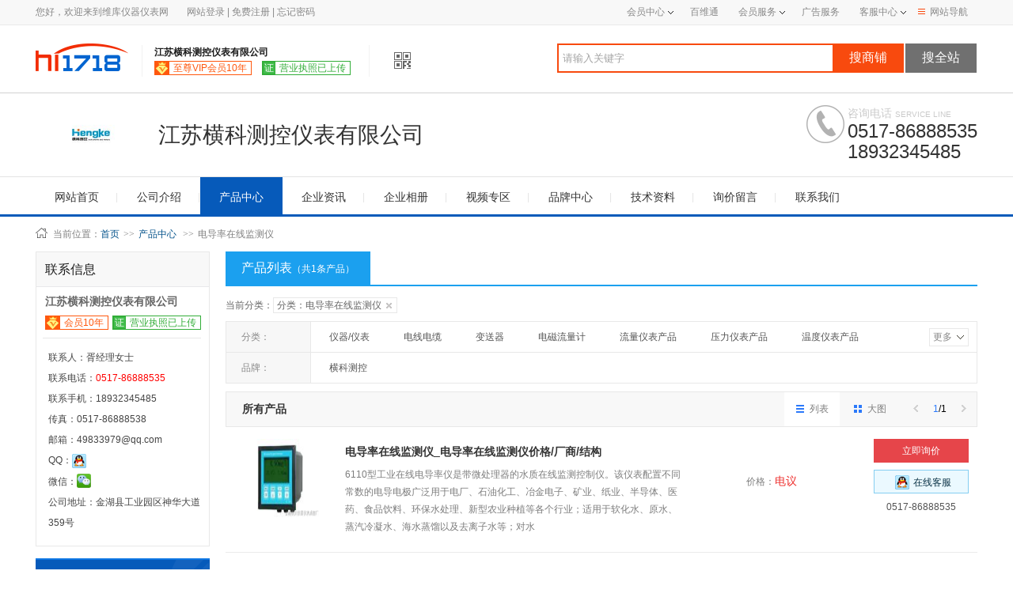

--- FILE ---
content_type: text/html; charset=utf-8
request_url: https://c435740.hi1718.com/product/c28366.html
body_size: 63941
content:


<!DOCTYPE html>
<!--[if lt IE 7 ]>
<html class="ie6" lang="en"><![endif]-->
<!--[if IE 7 ]>
<html class="ie7" lang="en"><![endif]-->
<!--[if IE 8 ]>
<html class="ie8" lang="en"><![endif]-->
<!--[if IE 9 ]>
<html class="ie9" lang="en"><![endif]-->
<!--[if (gt IE 9)|!(IE)]><!-->
<html lang="en">
<!--<![endif]-->
<!--STATUS OK -->
<head>
    <meta http-equiv="content-type" content="text/html;charset=utf-8">
    <meta http-equiv="X-UA-Compatible" content="IE=edge,chrome=1">
    <meta name="viewport" content="width=device-width, initial-scale=1.0">
    <title>电导率在线监测仪_电导率在线监测仪价格|厂家_江苏横科测控仪表有限公司</title>
    <meta name="keywords" content="电导率在线监测仪,电导率在线监测仪价格,电导率在线监测仪厂家">
    <meta name="description" content="江苏横科测控仪表有限公司供应销售大量电导率在线监测仪产品,公司具有良好的市场信誉,专业的销售和技术服务团队,凭着经营电导率在线监测仪多年经验和优质的电导率在线监测仪价格,熟悉并了解电导率在线监测仪市场行情,迎得了国内外厂商的一致好评,欢迎来电来涵洽谈交流!">
    <link type="text/css" rel="stylesheet" href="https://img3.hi1718.com/css/web/shop/06/base.css?v=03092016.css">
    <link type="text/css" rel="stylesheet" href="https://img3.hi1718.com/css/web/shop/06/productCenter.css">
    <script type="text/javascript" src="https://img3.hi1718.com/js/jquery/jquery-1.11.1.min.js"></script>
    <script type="text/javascript" src="https://img3.hi1718.com/js/web/common/cookie.js"></script>
    <script type="text/javascript" src="https://img3.hi1718.com/js/web/shop/06/common.js?v=03092016.js"></script>
    <!--移动端适配-->
    <meta name="applicable-device" content="pc" />
    <meta name="mobile-agent" content="format=html5;url=https://m.hi1718.com/company/435740/products-custom/28366/" />
    <meta name="mobile-agent" content="format=xhtml;url=https://m.hi1718.com/company/435740/products-custom/28366/" />
    <meta http-equiv="Cache-Control" content="no-transform" />
    <meta http-equiv="Cache-Control" content="no-siteapp" />
    <link rel="alternate" media="only screen and(max-width: 640px)" href="https://m.hi1718.com/company/435740/products-custom/28366/" />
    <script src="https://img3.hi1718.com/js/common/uaredirect.js" type="text/javascript"></script>
    <script type="text/javascript">uaredirect("https://m.hi1718.com/company/435740/products-custom/28366/");</script>
    <link rel="canonical" href="https://c435740.hi1718.com/product/c28366.html" />
    <script type="text/javascript">
        $(function () {
            foot();
            $(".commodity-boutique").hover(function () {
                $(this).find(".boutique-hover").stop().slideDown(200);
            }, function () {
                $(this).find(".boutique-hover").stop().slideUp(200);
            })
            $(".popup-box h3 .i-ico").click(function () {
                $(this).parents(".popup").hide();
            })
            $(".productCenter .bigpic-bottom .i-ico05").click(function () {
                $(".popup").show();
            })
            var showtype = operaterCookier.getCookie("showtype");
            if (showtype == "0") {
                $(".commodity-bigpic").hide();
                $(".commodity-list").show();
                $(".list").siblings().removeClass("selected");
                $(".list").addClass("selected");
            }
            else if (showtype == "1") {
                $(".commodity-list").hide();
                $(".commodity-bigpic").show();
                $(".bigpic").siblings().removeClass("selected");
                $(".bigpic").addClass("selected");
            }
            $(".list").click(function () {
                $(".commodity-bigpic").hide();
                $(".commodity-list").show();
                $(this).siblings().removeClass("selected");
                $(this).addClass("selected");
                operaterCookier.setCookie("showtype", 0);
            })
            $(".bigpic").click(function () {
                $(".commodity-list").hide();
                $(".commodity-bigpic").show();
                $(this).siblings().removeClass("selected");
                $(this).addClass("selected");
                operaterCookier.setCookie("showtype", 1);
            })
        })
    </script>
</head>
<body>
    
<div class="top-nav">
    <div class="w1190 rel clearfix">
        <div class="fl top-nav-left">
            <span class="color-888 mr20">您好，欢迎来到维库仪器仪表网</span>
            
                <a rel="nofollow" href="https://www.hi1718.com/member-center/member/login.aspx">网站登录</a><span class="mlr5 color-cfcfcf"> | </span><a rel="nofollow" href="https://www.hi1718.com/member-center/member/register1.aspx">免费注册</a><span class="mlr5 color-cfcfcf"> | </span><a rel="nofollow" href="https://www.hi1718.com/member-center/member/forgot-password.aspx">忘记密码</a>
            
            
        </div>
        <div class="fr top-nav-right">
            <div class="nav-hover-box fl">
                <a rel="nofollow" class="color-888 fl" href="https://www.hi1718.com/membercenter/">会员中心<i class="i-ico i-sjjt"></i></a>
                <ul class="web_nav web_nav_left clearfix">
                    <li class="header_title">我的供应</li>
                    <li><a rel="nofollow" href="https://www.hi1718.com/MemberCenter/product/pub.aspx" target="_blank">发布产品信息</a></li>
                    <li><a rel="nofollow" href="https://www.hi1718.com/MemberCenter/product/list.aspx" target="_blank">管理产品信息</a></li>
                    <li class="header_title">我的采购</li>
                    <li><a rel="nofollow" href="https://www.hi1718.com/MemberCenter/buy/post.aspx" target="_blank">发布采购信息</a></li>
                    <li><a rel="nofollow" href="https://www.hi1718.com/MemberCenter/buy/list.aspx" target="_blank">管理采购信息</a></li>
                    <li class="header_title">我的询盘</li>
                    <li><a rel="nofollow" href="https://www.hi1718.com/membercenter/inquiry/receive.aspx" target="_blank">我收到的询盘</a></li>
                    <li><a rel="nofollow" href="https://www.hi1718.com/membercenter/inquiry/send.aspx" target="_blank">我发出的询盘</a></li>
                </ul>
            </div>
            <a rel="nofollow" class="color-888 fl" href="https://www.hi1718.com/zt/bwt/index.html" target="_blank">百维通</a>
            <ul class="nav-ul fl rel">
                <li class="show"><a rel="nofollow" href="https://www.hi1718.com/service/compared.html" class="color-888" target="_blank">会员服务</a><i class="i-ico i-sjjt"></i></li>
                <li><a rel="nofollow" href="https://www.hi1718.com/service/goldmembers.html" class="color-888" target="_blank">金牌会员</a></li>
                <li><a rel="nofollow" href="https://www.hi1718.com/service/vipmembers.html" class="color-888" target="_blank">VIP会员</a></li>
                <li><a rel="nofollow" href="https://www.hi1718.com/service/supervipmembers.html" class="color-888" target="_blank">至尊VIP</a></li>
            </ul>
            <a rel="nofollow" class="color-888 fl" href="https://www.hi1718.com/service/adver.html" target="_blank">广告服务</a>
            <ul class="nav-ul fl rel">
                <li class="show"><a rel="nofollow" href="https://www.hi1718.com/help/" class="color-888" target="_blank">客服中心</a><i class="i-ico i-sjjt"></i></li>
                <li><a rel="nofollow" href="https://www.hi1718.com/help/guide.html" class="color-888" target="_blank">新手入门</a></li>
                <li><a rel="nofollow" href="https://www.hi1718.com/help/faq.html" class="color-888" target="_blank">常见问题</a></li>
                <li><a rel="nofollow" href="https://www.hi1718.com/service/contact.html" class="color-888" target="_blank">联系我们</a></li>
            </ul>
            <div class="nav-hover-box fl">
                <a class="color-888 fl nav-btn" href="https://www.hi1718.com/sitemap.html" target="_blank"><i class="i-ico i-caidan"></i>网站导航</a>
                <ul class="web_nav web_nav_right clearfix">
                    <li class="header_title">特色频道</li>
                    <li><a rel="nofollow" href="https://www.hi1718.com/products-library/" target="_blank">产品</a></li>
                    <li><a rel="nofollow" href="https://company.hi1718.com" target="_blank">企业</a></li>
                    <li><a rel="nofollow" href="https://www.hi1718.com/buy/" target="_blank">求购</a></li>
                    <li><a rel="nofollow" href="https://news.hi1718.com/" target="_blank">资讯</a></li>
                    <li><a rel="nofollow" href="https://www.hi1718.com/brands/" target="_blank">品牌</a></li>
                    <li><a rel="nofollow" href="https://tech.hi1718.com/" target="_blank">技术</a></li>
                </ul>
            </div>
        </div>
    </div>
</div>

    

<div class="header-shop">
    <div class="w1190 clearfix">
        <div class="fl logo clearfix">
            <a href="https://www.hi1718.com">
                <img class="fl" src="https://img3.hi1718.com/img/web/shop/06/logo.png" alt="1718" /></a>
            <div class="fl">
                <p><strong>江苏横科测控仪表有限公司</strong></p>
                <p class="clearfix mt2">
                    <span class="ico-text super fl"><i class="fl"></i><em class="fl">至尊VIP会员10年</em></span><span class="ico-text authentication fl"><i class="fl">证</i><em class="fl">营业执照已上传</em></span>
                </p>
            </div>
            <div class="tabewm fl">
                <img src="https://img3.hi1718.com/img/web/common/ewm_s.png" width="21" height="21" class="ewm">
                <div class="ewmBox">
                    <div id="qrcode"></div>
                    <p>
                        扫一扫<br />
                        进入手机店铺
                    </p>
                </div>
            </div>
        </div>
        <div class="fr search">
            <input type="text" name="headkw" id="headkw" class="inp-tips fl" value="请输入关键字" onkeydown="if(event.keyCode == 13)searchself();">
            <input type="button" value="搜商铺" class="fl search-btn shop-btn" name="" onclick="searchself();">
            <input type="button" value="搜全站" class="fl search-btn totalstation-btn" name="" onclick="searchfull();">
        </div>
    </div>
</div>
<div class="company w1190 clearfix">
    <div class="company-logo fl">
        
        <span><a href="/">
            <img src="https://file5.hi1718.com/companyimage/17/05/19/155544766s.jpg" onerror="this.src='https://img3.hi1718.com/img/web/company/newImg/company_logo.png'" alt="江苏横科测控仪表有限公司" title="江苏横科测控仪表有限公司" />
        </a></span>
        
        <h1 class="normal fl f28">
            江苏横科测控仪表有限公司
        </h1>
    </div>
    <div class="tel-consultation fr">
        
        <i class="i-ico fl"></i>
        <p class="color-cacaca consultation f14">咨询电话<span class="f10">SERVICE LINE</span></p>
        <p class="color-333 f24">0517-86888535</p>
        <p class="color-333 f24">18932345485</p>
        
    </div>
</div>
<div class="nav">
    <div class="w1190">
        <ul class="clearfix">
            <li><a href="/">网站首页</a><span>|</span></li>
            <li><a href="/company.html">公司介绍</a><span>|</span></li>
            <li><a href="/product.html">产品中心</a><span>|</span></li>
            
            <li><a href="/news.html">企业资讯</a><span>|</span></li>
            
            <li><a href="/photo.html">企业相册</a><span>|</span></li>
            
            <li><a href="/video.html">视频专区</a><span>|</span></li>
            
            <li><a href="/brand.html">品牌中心</a><span>|</span></li>
            
            <li><a href="/tech.html">技术资料</a><span>|</span></li>
            
            <li><a href="/message.html">询价留言</a><span>|</span></li>
            <li><a href="/contact.html">联系我们</a></li>
        </ul>
    </div>
</div>
<script type="text/javascript">
    $(function () {
        var url = location.href.toLowerCase();
        $(".nav .w1190 ul li").each(function (i) {
            var href = $(this).children(0).attr("href").toLowerCase();
            if (url == href || (href == "/" && url.endsWith("/"))) {
                $(this).addClass('selected');
                return false;
            }
            else {
                if (url.indexOf("product") > -1 && href.indexOf("product") > -1) {
                    $(this).addClass('selected');
                    return false;
                }
                else if (url.indexOf("company.html") > -1 && href.indexOf("company.html") > -1) {
                    $(this).addClass('selected');
                    return false;
                }
                else if (url.indexOf("certificate.html") > -1 && href.indexOf("certificate.html") > -1) {
                    $(this).addClass('selected');
                    return false;
                }
                else if (url.indexOf("brand") > -1 && href.indexOf("brand") > -1) {
                    $(this).addClass('selected');
                    return false;
                }
                else if (url.indexOf("photo") > -1 && href.indexOf("photo") > -1) {
                    $(this).addClass('selected');
                    return false;
                }
                else if (url.indexOf("video.html") > -1 && href.indexOf("video") > -1) {
                    $(this).addClass('selected');
                    return false;
                }
                else if (url.indexOf("message.html") > -1 && href.indexOf("message.html") > -1) {
                    $(this).addClass('selected');
                    return false;
                }
                else if (url.indexOf("contact.html") > -1 && href.indexOf("contact.html") > -1) {
                    $(this).addClass('selected');
                    return false;
                }
                else if (url.indexOf("news") > -1 && href.indexOf("news") > -1) {
                    $(this).addClass('selected');
                    return false;
                }
                else if (url.indexOf("tech") > -1 && href.indexOf("tech") > -1) {
                    $(this).addClass('selected');
                    return false;
                }
            }
        });
    });
    function searchself() {
        var url = "/company/products-search.aspx?";
        var kw = $.trim($("#headkw").val());
        if (kw == "" || kw == "请输入关键字") {
            $("#headkw").val('');
            $("#headkw").focus();
            kw = "";
        }
        location.href = url + "kw=" + escape(kw);
    }
    function searchfull() {
        var url = "https://www.hi1718.com/sell/sell-offers-solrsearch.aspx?";
        var kw = $.trim($("#headkw").val());
        if (kw == "" || kw == "请输入关键字") {
            alert("请输入关键字");
            $("#headkw").val('');
            $("#headkw").focus();
        }
        else {
            //document.location.href = url + 'keyword=' + escape(kw);
            window.open(url + 'keyword=' + escape(kw));
        }
    }
</script>
<script type="text/javascript" src="https://img3.hi1718.com/js/common/qrcode.js"></script>

    <div class="container">
        <div class="w1190 clearfix">
            <div class="breadcrumb">
                <i class="i-ico"></i>当前位置：<a href="/">首页</a><span>>></span><a href="/product.html">产品中心</a>
                
                <span>>></span>电导率在线监测仪
                
            </div>
            <div class="fl con-l">
                
<div class="con-info">
    <h3 class="normal">联系信息</h3>
    <div class="con-infobox">
        <div class="con-infobox-top">
            <p><strong>江苏横科测控仪表有限公司</strong></p>
            <p class="clearfix">
                <span class="ico-text super mr5 fl"><i class="fl"></i><em class="fl">会员10年</em></span><span class="ico-text authentication fl"><i class="fl">证</i><em class="fl">营业执照已上传</em></span>
            </p>
        </div>
        <div class="con-infobox-middle">
            
            <p>联系人：胥经理女士</p><p>联系电话：<font style="color:Red;">0517-86888535</font></p><p>联系手机：18932345485</p><p>传真：0517-86888538</p><p>邮箱：49833979@qq.com</p><p>QQ：<a target='_blank' rel='nofollow' title='QQ:49833979' href='http://wpa.qq.com/msgrd?v=3&uin=49833979&site=www.hi1718.com&menu=yes' onclick='javascript:QQHandle.flowqqStats(49833979,435740);'><img  alt='QQ:49833979' border='0' src='https://img3.hi1718.com/img/web/shop/06/qqicon.png' /></a></p><p>微信：<i class="wechatpic" show-src="https://file6.hi1718.com/companyimage/23/08/02/093614198.jpg" show-memberid="435740" show-loginuserid="0"></i></p>
            <p>公司地址：金湖县工业园区神华大道359号</p>
        </div>
    </div>
</div>
<div class="product-nav nav-left">
    <h3>产品中心<a href="/product.html"><i class="i-ico"></i></a></h3>
    <div class="nav-box">
        <ul>
            
                    <li >
                        <h2 class="normal"><a href="
                            /product/c34824.html
                            "><i class="i-ico"></i>仪器/仪表</a></h2>
                        
                                <ul>
                            
                                <li>
                                    <h2 class="normal"><a href="/product/c34825.html">流量仪表</a></h2>
                                </li>
                            
                                <li>
                                    <h2 class="normal"><a href="/product/c34845.html">物位仪表</a></h2>
                                </li>
                            
                                <li>
                                    <h2 class="normal"><a href="/product/c34848.html">压力仪表</a></h2>
                                </li>
                            
                                <li>
                                    <h2 class="normal"><a href="/product/c34849.html">温度仪表</a></h2>
                                </li>
                            
                                <li>
                                    <h2 class="normal"><a href="/product/c34853.html">校验仪器</a></h2>
                                </li>
                            
                                <li>
                                    <h2 class="normal"><a href="/product/c34855.html">显示仪表</a></h2>
                                </li>
                            
                                <li>
                                    <h2 class="normal"><a href="/product/c34862.html">检测仪器</a></h2>
                                </li>
                            
                                <li>
                                    <h2 class="normal"><a href="/product/c34863.html">阀门仪表</a></h2>
                                </li>
                            
                                <li>
                                    <h2 class="normal"><a href="/product/c38665.html">测量仪器</a></h2>
                                </li>
                            </ul>
                    </li>
                
                    <li >
                        <h2 class="normal"><a href="
                            /product/c34857.html
                            "><i class="i-ico"></i>电线电缆</a></h2>
                        
                                <ul>
                            
                                <li>
                                    <h2 class="normal"><a href="/product/c34858.html">仪器仪表线缆</a></h2>
                                </li>
                            </ul>
                    </li>
                
                    <li >
                        <h2 class="normal"><a href="
                            /product/c34859.html
                            "><i class="i-ico"></i>变送器</a></h2>
                        
                                <ul>
                            
                                <li>
                                    <h2 class="normal"><a href="/product/c34860.html">一般压力变送器</a></h2>
                                </li>
                            
                                <li>
                                    <h2 class="normal"><a href="/product/c34861.html">液位/物位变送器</a></h2>
                                </li>
                            
                                <li>
                                    <h2 class="normal"><a href="/product/c34911.html">温度/温湿度变送器</a></h2>
                                </li>
                            
                                <li>
                                    <h2 class="normal"><a href="/product/c34915.html">差压/微差压变送器</a></h2>
                                </li>
                            </ul>
                    </li>
                
                    <li >
                        <h2 class="normal"><a href="
                            /product/c23744.html
                            "><i class="i-ico"></i>电磁流量计</a></h2>
                        
                    </li>
                
                    <li >
                        <h2 class="normal"><a href="
                            /product/c23745.html
                            "><i class="i-ico"></i>流量仪表产品</a></h2>
                        
                                <ul>
                            
                                <li>
                                    <h2 class="normal"><a href="/product/c23754.html">涡街流量计</a></h2>
                                </li>
                            
                                <li>
                                    <h2 class="normal"><a href="/product/c23755.html">涡轮流量计</a></h2>
                                </li>
                            
                                <li>
                                    <h2 class="normal"><a href="/product/c23756.html">孔板流量计</a></h2>
                                </li>
                            
                                <li>
                                    <h2 class="normal"><a href="/product/c23757.html">靶式流量计</a></h2>
                                </li>
                            
                                <li>
                                    <h2 class="normal"><a href="/product/c23775.html">超声波流量计</a></h2>
                                </li>
                            
                                <li>
                                    <h2 class="normal"><a href="/product/c23758.html">污水流量计</a></h2>
                                </li>
                            
                                <li>
                                    <h2 class="normal"><a href="/product/c23759.html">蒸汽流量计</a></h2>
                                </li>
                            
                                <li>
                                    <h2 class="normal"><a href="/product/c23760.html">金属转子流量计</a></h2>
                                </li>
                            
                                <li>
                                    <h2 class="normal"><a href="/product/c23761.html">金属管浮子流量计</a></h2>
                                </li>
                            
                                <li>
                                    <h2 class="normal"><a href="/product/c23762.html">椭圆齿轮流量计</a></h2>
                                </li>
                            
                                <li>
                                    <h2 class="normal"><a href="/product/c23763.html">腰轮流量计</a></h2>
                                </li>
                            
                                <li>
                                    <h2 class="normal"><a href="/product/c23764.html">旋进旋涡流量计</a></h2>
                                </li>
                            
                                <li>
                                    <h2 class="normal"><a href="/product/c23767.html">喷嘴流量计</a></h2>
                                </li>
                            
                                <li>
                                    <h2 class="normal"><a href="/product/c23768.html">巴类流量计</a></h2>
                                </li>
                            
                                <li>
                                    <h2 class="normal"><a href="/product/c23769.html">液体流量计</a></h2>
                                </li>
                            
                                <li>
                                    <h2 class="normal"><a href="/product/c23770.html">气体流量计</a></h2>
                                </li>
                            
                                <li>
                                    <h2 class="normal"><a href="/product/c23771.html">质量流量计</a></h2>
                                </li>
                            
                                <li>
                                    <h2 class="normal"><a href="/product/c23773.html">差压流量计</a></h2>
                                </li>
                            
                                <li>
                                    <h2 class="normal"><a href="/product/c23774.html">玻璃转子流量计</a></h2>
                                </li>
                            
                                <li>
                                    <h2 class="normal"><a href="/product/c28359.html">微小流量流量计</a></h2>
                                </li>
                            </ul>
                    </li>
                
                    <li >
                        <h2 class="normal"><a href="
                            /product/c23746.html
                            "><i class="i-ico"></i>压力仪表产品</a></h2>
                        
                                <ul>
                            
                                <li>
                                    <h2 class="normal"><a href="/product/c23788.html">常规压力表</a></h2>
                                </li>
                            
                                <li>
                                    <h2 class="normal"><a href="/product/c23789.html">耐震压力表</a></h2>
                                </li>
                            
                                <li>
                                    <h2 class="normal"><a href="/product/c23796.html">隔膜压力表</a></h2>
                                </li>
                            
                                <li>
                                    <h2 class="normal"><a href="/product/c23792.html">膜盒压力表</a></h2>
                                </li>
                            
                                <li>
                                    <h2 class="normal"><a href="/product/c23790.html">电接点压力表</a></h2>
                                </li>
                            
                                <li>
                                    <h2 class="normal"><a href="/product/c23797.html">精密压力表</a></h2>
                                </li>
                            
                                <li>
                                    <h2 class="normal"><a href="/product/c23793.html">膜片压力表</a></h2>
                                </li>
                            
                                <li>
                                    <h2 class="normal"><a href="/product/c23791.html">高压压力表</a></h2>
                                </li>
                            
                                <li>
                                    <h2 class="normal"><a href="/product/c23794.html">气体压力表</a></h2>
                                </li>
                            
                                <li>
                                    <h2 class="normal"><a href="/product/c23795.html">远传压力表</a></h2>
                                </li>
                            </ul>
                    </li>
                
                    <li >
                        <h2 class="normal"><a href="
                            /product/c23748.html
                            "><i class="i-ico"></i>温度仪表产品</a></h2>
                        
                                <ul>
                            
                                <li>
                                    <h2 class="normal"><a href="/product/c23802.html">双金属温度计</a></h2>
                                </li>
                            
                                <li>
                                    <h2 class="normal"><a href="/product/c23803.html">铠装热电阻/偶</a></h2>
                                </li>
                            
                                <li>
                                    <h2 class="normal"><a href="/product/c23804.html">装配式热电阻/偶</a></h2>
                                </li>
                            
                                <li>
                                    <h2 class="normal"><a href="/product/c23805.html">耐磨热电阻/偶</a></h2>
                                </li>
                            
                                <li>
                                    <h2 class="normal"><a href="/product/c23806.html">铂铑热电偶</a></h2>
                                </li>
                            
                                <li>
                                    <h2 class="normal"><a href="/product/c23807.html">钨铼热电偶</a></h2>
                                </li>
                            
                                <li>
                                    <h2 class="normal"><a href="/product/c23808.html">防爆型热电偶</a></h2>
                                </li>
                            
                                <li>
                                    <h2 class="normal"><a href="/product/c23809.html">轴承热电阻</a></h2>
                                </li>
                            
                                <li>
                                    <h2 class="normal"><a href="/product/c23873.html">红外测温仪</a></h2>
                                </li>
                            
                                <li>
                                    <h2 class="normal"><a href="/product/c23810.html">就地温度显示仪</a></h2>
                                </li>
                            
                                <li>
                                    <h2 class="normal"><a href="/product/c23811.html">其他温度仪表</a></h2>
                                </li>
                            </ul>
                    </li>
                
                    <li >
                        <h2 class="normal"><a href="
                            /product/c23749.html
                            "><i class="i-ico"></i>校验仪表产品</a></h2>
                        
                                <ul>
                            
                                <li>
                                    <h2 class="normal"><a href="/product/c23816.html">过程校验仪</a></h2>
                                </li>
                            
                                <li>
                                    <h2 class="normal"><a href="/product/c23817.html">温度校验仪</a></h2>
                                </li>
                            
                                <li>
                                    <h2 class="normal"><a href="/product/c23818.html">压力校验台</a></h2>
                                </li>
                            </ul>
                    </li>
                
                    <li >
                        <h2 class="normal"><a href="
                            /product/c23753.html
                            "><i class="i-ico"></i>数显仪表产品</a></h2>
                        
                                <ul>
                            
                                <li>
                                    <h2 class="normal"><a href="/product/c23823.html">无纸记录仪</a></h2>
                                </li>
                            
                                <li>
                                    <h2 class="normal"><a href="/product/c23828.html">有纸记录仪</a></h2>
                                </li>
                            
                                <li>
                                    <h2 class="normal"><a href="/product/c23826.html">智能调节仪</a></h2>
                                </li>
                            
                                <li>
                                    <h2 class="normal"><a href="/product/c23822.html">智能数显表</a></h2>
                                </li>
                            
                                <li>
                                    <h2 class="normal"><a href="/product/c23824.html">定量控制仪</a></h2>
                                </li>
                            
                                <li>
                                    <h2 class="normal"><a href="/product/c23825.html">流量积算仪</a></h2>
                                </li>
                            
                                <li>
                                    <h2 class="normal"><a href="/product/c23827.html">闪光报警器</a></h2>
                                </li>
                            
                                <li>
                                    <h2 class="normal"><a href="/product/c23829.html">大屏显示仪</a></h2>
                                </li>
                            </ul>
                    </li>
                
                    <li >
                        <h2 class="normal"><a href="
                            /product/c23751.html
                            "><i class="i-ico"></i>变送器仪表产品</a></h2>
                        
                                <ul>
                            
                                <li>
                                    <h2 class="normal"><a href="/product/c23799.html">智能压力变送器</a></h2>
                                </li>
                            
                                <li>
                                    <h2 class="normal"><a href="/product/c23800.html">智能差压变送器</a></h2>
                                </li>
                            
                                <li>
                                    <h2 class="normal"><a href="/product/c23798.html">液位变送器</a></h2>
                                </li>
                            
                                <li>
                                    <h2 class="normal"><a href="/product/c23801.html">温度变送器</a></h2>
                                </li>
                            
                                <li>
                                    <h2 class="normal"><a href="/product/c23812.html">法兰液位变送器</a></h2>
                                </li>
                            
                                <li>
                                    <h2 class="normal"><a href="/product/c28360.html">进口变送器</a></h2>
                                </li>
                            </ul>
                    </li>
                
                    <li >
                        <h2 class="normal"><a href="
                            /product/c23747.html
                            "><i class="i-ico"></i>液位/物位仪表产品</a></h2>
                        
                                <ul>
                            
                                <li>
                                    <h2 class="normal"><a href="/product/c23776.html">磁翻板液位计</a></h2>
                                </li>
                            
                                <li>
                                    <h2 class="normal"><a href="/product/c23777.html">浮球液位计</a></h2>
                                </li>
                            
                                <li>
                                    <h2 class="normal"><a href="/product/c23779.html">石英管液位计</a></h2>
                                </li>
                            
                                <li>
                                    <h2 class="normal"><a href="/product/c23780.html">玻璃管液位计</a></h2>
                                </li>
                            
                                <li>
                                    <h2 class="normal"><a href="/product/c23782.html">玻璃板液位计</a></h2>
                                </li>
                            
                                <li>
                                    <h2 class="normal"><a href="/product/c23820.html">液位/物位开关</a></h2>
                                </li>
                            
                                <li>
                                    <h2 class="normal"><a href="/product/c23785.html">双色液位计</a></h2>
                                </li>
                            
                                <li>
                                    <h2 class="normal"><a href="/product/c23787.html">浮标液位计</a></h2>
                                </li>
                            
                                <li>
                                    <h2 class="normal"><a href="/product/c23821.html">重锤料位计</a></h2>
                                </li>
                            
                                <li>
                                    <h2 class="normal"><a href="/product/c23786.html">磁致伸缩液位计</a></h2>
                                </li>
                            
                                <li>
                                    <h2 class="normal"><a href="/product/c23819.html">射频导纳液位计/物位计</a></h2>
                                </li>
                            
                                <li>
                                    <h2 class="normal"><a href="/product/c23781.html">超声波液位计/物位计</a></h2>
                                </li>
                            
                                <li>
                                    <h2 class="normal"><a href="/product/c23778.html">雷达液位计/物位计</a></h2>
                                </li>
                            
                                <li>
                                    <h2 class="normal"><a href="/product/c23784.html">电动浮筒液位变送器</a></h2>
                                </li>
                            
                                <li>
                                    <h2 class="normal"><a href="/product/c23783.html">电动浮球液位变送器</a></h2>
                                </li>
                            </ul>
                    </li>
                
                    <li >
                        <h2 class="normal"><a href="
                            /product/c23750.html
                            "><i class="i-ico"></i>阀门/配件仪表产品</a></h2>
                        
                                <ul>
                            
                                <li>
                                    <h2 class="normal"><a href="/product/c23832.html">截止阀</a></h2>
                                </li>
                            
                                <li>
                                    <h2 class="normal"><a href="/product/c23833.html">电磁阀</a></h2>
                                </li>
                            
                                <li>
                                    <h2 class="normal"><a href="/product/c23836.html">切断阀</a></h2>
                                </li>
                            
                                <li>
                                    <h2 class="normal"><a href="/product/c23838.html">止回阀</a></h2>
                                </li>
                            
                                <li>
                                    <h2 class="normal"><a href="/product/c23837.html">闸阀</a></h2>
                                </li>
                            
                                <li>
                                    <h2 class="normal"><a href="/product/c23830.html">电动/气动球阀</a></h2>
                                </li>
                            
                                <li>
                                    <h2 class="normal"><a href="/product/c23831.html">电动/气动调节阀</a></h2>
                                </li>
                            
                                <li>
                                    <h2 class="normal"><a href="/product/c23834.html">电动/气动蝶阀</a></h2>
                                </li>
                            
                                <li>
                                    <h2 class="normal"><a href="/product/c23835.html">气体/液体减压阀</a></h2>
                                </li>
                            
                                <li>
                                    <h2 class="normal"><a href="/product/c23839.html">其他阀门</a></h2>
                                </li>
                            
                                <li>
                                    <h2 class="normal"><a href="/product/c23840.html">仪表配件</a></h2>
                                </li>
                            
                                <li>
                                    <h2 class="normal"><a href="/product/c43724.html">电线电缆</a></h2>
                                </li>
                            </ul>
                    </li>
                
                    <li >
                        <h2 class="normal"><a href="
                            /product/c23752.html
                            "><i class="i-ico"></i>分析/检测仪表产品</a></h2>
                        
                                <ul>
                            
                                <li>
                                    <h2 class="normal"><a href="/product/c23813.html">氧化锆分析仪</a></h2>
                                </li>
                            
                                <li>
                                    <h2 class="normal"><a href="/product/c23814.html">PH在线监测仪</a></h2>
                                </li>
                            
                                <li>
                                    <h2 class="normal"><a href="/product/c23815.html">ORP在线检测仪</a></h2>
                                </li>
                            
                                <li>
                                    <h2 class="normal"><a href="/product/c28361.html">余氯在线监测仪</a></h2>
                                </li>
                            
                                <li>
                                    <h2 class="normal"><a href="/product/c28362.html">COD在线监测仪</a></h2>
                                </li>
                            
                                <li>
                                    <h2 class="normal"><a href="/product/c28363.html">氨氮在线监测仪</a></h2>
                                </li>
                            
                                <li>
                                    <h2 class="normal"><a href="/product/c28364.html">污泥浓度计</a></h2>
                                </li>
                            
                                <li>
                                    <h2 class="normal"><a href="/product/c28365.html">浊度在线监测仪</a></h2>
                                </li>
                            
                                <li>
                                    <h2 class="normal"><a href="/product/c28366.html">电导率在线监测仪</a></h2>
                                </li>
                            
                                <li>
                                    <h2 class="normal"><a href="/product/c28367.html">总硬度在线监测仪</a></h2>
                                </li>
                            
                                <li>
                                    <h2 class="normal"><a href="/product/c28368.html">在线铜离子分析仪</a></h2>
                                </li>
                            
                                <li>
                                    <h2 class="normal"><a href="/product/c28369.html">溶解氧在线监测仪</a></h2>
                                </li>
                            </ul>
                    </li>
                
                    <li >
                        <h2 class="normal"><a href="
                            /product/o1.html
                            "><i class="i-ico"></i>其他分类</a></h2>
                        
                    </li>
                
            <li id="limore2" style="display: none;">
                <h2 class="normal"><a href="javascript:displaymore();"><i class="i-ico"></i>返回</a></h2>
            </li>
            
        </ul>
    </div>
</div>

    <div class="new-nav nav-left">
        <h3>新闻中心</h3>
        <div class="nav-box">
            <div>
                <div class="h4">
                    <h4><span></span>企业资讯<i class="i-ico"></i></h4>
                </div>
                
                        <ul>
                    
                        <li>
                            <a href="/news/c1.html">企业动态</a>
                            <i class="i-ico"></i>
                        </li>
                    
                        <li>
                            <a href="/news/c2.html">产品动态</a>
                            <i class="i-ico"></i>
                        </li>
                    </ul>
            </div>
            <div>
                <div class="h4">
                    <h4><span></span>技术资料<i class="i-ico"></i></h4>
                </div>
                <ul>
                    
                            <li>
                                <a href="/tech/c1.html">工业自动化仪表</a>
                                <i class="i-ico"></i>
                            </li>
                        
                            <li>
                                <a href="/tech/c6.html">电工仪器仪表</a>
                                <i class="i-ico"></i>
                            </li>
                        
                            <li>
                                <a href="/tech/c8.html">分析仪器</a>
                                <i class="i-ico"></i>
                            </li>
                        
                </ul>
            </div>
        </div>
    </div>

<script type="text/javascript">
    function displaymore() {
        $(".nav-box ul li").toggle();
    }
</script>
<script type="text/javascript" src="https://www.hi1718.com/script/server/common.min.js?v=20181108"></script>


            </div>
            <div class="fr con-r productCenter">
                <h3 class="h3"><span>产品列表<em class="f12">（共1条产品）</em></span></h3>
                
                <div class="crumb clearfix">
                    <span class="cat-text">当前分类：</span>
                    
                    <a class="pro" title="电导率在线监测仪" href="/product.html">分类：电导率在线监测仪<span title="12e" class="icon-btn-x"></span></a>
                    
                </div>
                
                <div class="groups">
                    <div class="row">
                        <div class="head">分类：</div>
                        <div class="body">
                            
                                    <a href="/product/c34824.html"
                                        title="仪器/仪表"><strong class="normal">仪器/仪表</strong></a>
                                
                                    <a href="/product/c34857.html"
                                        title="电线电缆"><strong class="normal">电线电缆</strong></a>
                                
                                    <a href="/product/c34859.html"
                                        title="变送器"><strong class="normal">变送器</strong></a>
                                
                                    <a href="/product/c23744.html"
                                        title="电磁流量计"><strong class="normal">电磁流量计</strong></a>
                                
                                    <a href="/product/c23745.html"
                                        title="流量仪表产品"><strong class="normal">流量仪表产品</strong></a>
                                
                                    <a href="/product/c23746.html"
                                        title="压力仪表产品"><strong class="normal">压力仪表产品</strong></a>
                                
                                    <a href="/product/c23748.html"
                                        title="温度仪表产品"><strong class="normal">温度仪表产品</strong></a>
                                
                                    <a href="/product/c23749.html"
                                        title="校验仪表产品"><strong class="normal">校验仪表产品</strong></a>
                                
                                    <a href="/product/c23753.html"
                                        title="数显仪表产品"><strong class="normal">数显仪表产品</strong></a>
                                
                                    <a href="/product/c23751.html"
                                        title="变送器仪表产品"><strong class="normal">变送器仪表产品</strong></a>
                                
                                    <a href="/product/c23747.html"
                                        title="液位/物位仪表产品"><strong class="normal">液位/物位仪表产品</strong></a>
                                
                                    <a href="/product/c23750.html"
                                        title="阀门/配件仪表产品"><strong class="normal">阀门/配件仪表产品</strong></a>
                                
                                    <a href="/product/c23752.html"
                                        title="分析/检测仪表产品"><strong class="normal">分析/检测仪表产品</strong></a>
                                
                                    <a href="/product/o1.html"
                                        title="其他分类"><strong class="normal">其他分类</strong></a>
                                
                        </div>
                        <div class="foot">
                            <a href="javascript:;">更多<i class="i-ico"></i></a>
                        </div>
                    </div>
                    <div class="row">
                        <div class="head">品牌：</div>
                        <div class="body">
                            
                                    <a href="/product/c28366-b24180.html" title="横科测控"><strong class="normal">横科测控</strong></a>
                                
                        </div>
                        <div class="foot">
                            <a href="javascript:;">更多<i class="i-ico"></i></a>
                        </div>
                    </div>
                </div>
                <div class="product-commodity">
                    <div class="commodity-title clearfix">
                        <strong class="fl">所有产品</strong>
                        <span class="fr">
                            
                            <a href="javascript:void(0)">
                                <i class="i-ico i-ico03 disbled"></i>
                            </a>
                            
                            <em>1</em>/1

                            
                            <a href="javascript:void(0)">
                                <i class="i-ico i-ico04 disbled"></i>
                            </a>
                            
                        </span>
                        <p class="fr">
                            <a href="javascript:void(0)" class="list selected"><i class="i-ico i-ico01"></i>列表</a>
                            <a href="javascript:void(0)" class="bigpic"><i class="i-ico i-ico02"></i>大图</a>
                        </p>
                    </div>
                    <div class="commodity-list">
                        
                                <div class="commodity-list-item clearfix">
                                    <div class="fl list-img">
                                        <a href="https://www.hi1718.com/product/201671512137789.html">
                                            <img src="https://file3.hi1718.com/productsimagedzsc/2016/07/15/20160715121309917s.jpg" onerror="this.src='https://img3.hi1718.com/img/common/nopic1.gif'" alt="电导率在线监测仪_电导率在线监测仪价格/厂商/结构" title="电导率在线监测仪_电导率在线监测仪价格/厂商/结构"></a>
                                    </div>
                                    <div class="fl list-text">
                                        <p class="nowrap"><a href="https://www.hi1718.com/product/201671512137789.html" target="_blank"><strong>电导率在线监测仪_电导率在线监测仪价格/厂商/结构</strong></a></p>
                                        <p><span>6110型工业在线电导率仪是带微处理器的水质在线监测控制仪。该仪表配置不同常数的电导电极广泛用于电厂、石油化工、冶金电子、矿业、纸业、半导体、医药、食品饮料、环保水处理、新型农业种植等各个行业；适用于软化水、原水、蒸汽冷凝水、海水蒸馏以及去离子水等；对水</span></p>
                                    </div>
                                    <div class="fl list-price">价格：<font color="#ee2e2c" style="font-size: 14px;">电议</font></div>
                                    <div class="fl list-btn">
                                        <a class="btn-xj" rel="nofollow" href="javascript:void(0);" onclick="javascript:InquiryIFrameShow(1,'201671512137789.html',435740,'江苏横科测控仪表有限公司','电导率在线监测仪_电导率在线监测仪价格/厂商/结构');">立即询价</a>
                                        
                                        <a class="btn-kf" rel="nofollow" href="tencent://message/?Menu=yes&amp;uin=49833979&amp;sigT=45a1e5847943b64c6ff3990f8a9e644d2b31356cb0b4ac6b24663a3c8dd0f8aa12a595b1714f9d45" onclick="javascript:QQHandle.flowqqStats(49833979,435740);" target="_blank"><i class="i-ico"></i>在线客服</a>
                                        
                                        <span>0517-86888535</span>
                                    </div>
                                </div>
                            
                    </div>
                </div>
                <div class="commodity-bigpic">
                    <ul class="clearfix">
                        
                                <li >
                                    <a href="https://www.hi1718.com/product/201671512137789.html" target="_blank">
                                        
                                        <div class="boutique-hover">
                                            <div class="boutique-hover-top">
                                                <h4><span class="mr20"></span>推荐<span class="ml20"></span></h4>
                                                <p><strong class="normal">电导率在线监测仪_电导率在线监测仪价格/厂商/结构</strong></p>
                                            </div>
                                        </div>
                                        <div class="bigpic-top">
                                            <div>
                                                <span></span>
                                                <img src="https://file3.hi1718.com/productsimagedzsc/2016/07/15/20160715121309917.jpg" onerror="this.src='https://img3.hi1718.com/img/common/nopic200.gif'" alt="电导率在线监测仪_电导率在线监测仪价格/厂商/结构" title="电导率在线监测仪_电导率在线监测仪价格/厂商/结构">
                                            </div>
                                            <p class="bigpic-top-title"><strong class="normal">电导率在线监测仪_电导率在线监测仪价格/厂商/结构</strong></p>

                                        </div>
                                    </a>
                                    <div class="bigpic-bottom clearfix">
                                        <span class="fl">价格：<font color="#ee2e2c" style="font-size: 14px;">电议</font></span>
                                        
                                        <span class="fr boutique-false">
                                            <a rel="nofollow" href="tencent://message/?Menu=yes&amp;uin=49833979&amp;sigT=45a1e5847943b64c6ff3990f8a9e644d2b31356cb0b4ac6b24663a3c8dd0f8aa12a595b1714f9d45" target="_blank"><i class="i-ico i-ico06"></i></a>
                                        </span>
                                        
                                        <span class="fr boutique-true">
                                            <i class="i-ico i-ico07"></i>
                                            <i class="i-ico i-ico08"></i>
                                        </span>
                                    </div>
                                </li>
                            

                    </ul>
                </div>
                <div class="pages">
                    <div class="pagination">
                        
                    </div>
                </div>
            </div>
        </div>
    </div>
    <script type="text/javascript" src="https://img3.hi1718.com/js/web/product/products.js"></script>
    <iframe id="inquiryIFrame" scrolling="no" name="inquiryIFrame" frameborder="1" style="display: none; left: 0; top: 0px; width: 100%; height: 100%; position: fixed;" src=""></iframe>
    <script type="text/javascript">document.domain = "hi1718.com";</script>
    
<div class="footer">
    <div class="w1190 clearfix">
        <div class="clearfix">
            <dl class="w400 mr85">
                <dt><a href="/contact.html">联系我们</a></dt>
                <dd><p>联系人：胥经理女士</p><p>联系电话：0517-86888535</p><p>联系手机：18932345485</p><p>QQ ：<a target='_blank' rel='nofollow' title='QQ:49833979' href='http://wpa.qq.com/msgrd?v=3&uin=49833979&site=www.hi1718.com&menu=yes' onclick='javascript:QQHandle.flowqqStats(49833979,435740);'><img  alt='QQ:49833979' border='0' src='https://img3.hi1718.com/img/web/shop/06/qqicon.png' /></a></p><p>公司地址：金湖县工业园区神华大道359号</p>
                </dd>
            </dl>
            <dl class="mr95">
                <dt><a href="/">关于我们</a></dt>
                
                <dd><a href="/message.html">询价留言</a></dd>
                <dd><a href="/contact.html">联系我们</a></dd>
            </dl>
            <dl class="mr81">
                <dt><a href="/product.html">产品中心</a></dt>
                
                <dd><a href="/news.html">企业资讯</a></dd>
                <dd><a href="/tech.html">技术资料</a></dd>
                
                <dd><a href="/brand.html">品牌中心</a></dd>
                <dd><a href="/photo.html">企业相册</a></dd>
            </dl>
        </div>
        <div class="txt-c copyright">
            <p>Copyright 2010-2026 www.hi1718.com All rights reserved 版权所有©维库仪器仪表网</p>
        </div>
    </div>
</div>

<!-- 统计代码 start -->
<script>
    var _hmt = _hmt || [];
    (function () {
        var hm = document.createElement("script");
        hm.src = "https://hm.baidu.com/hm.js?d3ae5a866a989cefcd7f409dc01b64e8";
        var s = document.getElementsByTagName("script")[0];
        s.parentNode.insertBefore(hm, s);
    })();
</script>
<!-- 统计代码 end -->
<!-- 百度自动推送start -->
<script>
    (function () {
        var bp = document.createElement('script');
        var curProtocol = window.location.protocol.split(':')[0];
        if (curProtocol === 'https') {
            bp.src = 'https://zz.bdstatic.com/linksubmit/push.js';
        }
        else {
            bp.src = 'http://push.zhanzhang.baidu.com/push.js';
        }
        var s = document.getElementsByTagName("script")[0];
        s.parentNode.insertBefore(bp, s);
    })();
</script>
<!--百度自动推送end  -->

<script type="text/javascript" src="https://img3.hi1718.com/js/web/product/flowsys.js"></script>
<script type="text/javascript" src="https://counter.hi1718.com/stat.aspx?sitecode=2c236997baf1be30"></script>

</body>
</html>


--- FILE ---
content_type: text/css
request_url: https://img3.hi1718.com/css/web/shop/06/base.css?v=03092016.css
body_size: 17009
content:
@charset "utf-8";
html,body,div,span,applet,object,iframe,h1,h2,h3,h4,h5,h6,p,blockquote,pre,a,abbr,acronym,address,big,cite,code,del,dfn,em,font,img,ins,kbd,q,s,samp,small,strike,strong,sub,sup,tt,var,b,u,i,center,ul,li,ol,dl,dt,dd,fieldset,form,label,legend,table,caption,tbody,tfoot,thead,tr,th,td,textarea,select,input{margin:0;padding:0;border:0;}
*:focus { outline: none; }
html{height:100%;}
body{font:12px/1.5 Arial,"Microsoft YaHei","宋体"; color:#000; background-color: #fff;}
address,cite,dfn,em,var,i{font-style:normal;}
input,button{ font-family: Arial;}
body,div,p{word-wrap:break-word;}
b,strong,.strong{font-weight:700;}
ul,ol,li{list-style:none;}
a{text-decoration:none; cursor:pointer; outline:none;}
a:hover{color:#356fb9;}
img{border:0;vertical-align:middle}
table{border-collapse:collapse;border-spacing:0}
input[type="text"]{-webkit-appearance: none;}
.rel{position:relative;}
.abs{position:absolute;}
.hide{display:none;}
.show{display:block!important;}
.normal{font-weight: 400;}
.clearfix{zoom:1;}
.overflow{overflow: hidden;}
.clearfix:after{content:'.';display:block;clear:both;height:0;visibility:hidden;line-height:0;overflow:hidden;}
.fl{float:left;}
.fr{float:right;}
.txt-c{text-align:center;}
.txt-r{text-align:right;}
.txt-l{text-align:left!important;}
.txt-idt{text-indent: 2em;}
.nowrap{word-wrap: normal; text-overflow: ellipsis; white-space: nowrap; overflow: hidden;}

.w1190{width:1190px; margin:auto;}

.f10{font-size: 10px!important;}
.f12{font-size: 12px!important;}
.f14{font-size: 14px!important;}
.f15{font-size: 15px!important;}
.f16{font-size: 16px!important;}
.f18{font-size: 18px!important;}
.f20{font-size: 18px!important;}
.f22{font-size: 22px!important;}
.f24{font-size: 24px!important;}
.f26{font-size: 26px!important;}
.f28{font-size: 28px!important;}
.f30{font-size: 30px!important;}

.mt2{margin-top: 2px;}
.mt10{margin-top: 10px;}
.mt12{margin-top: 12px;}
.mt14{margin-top: 14px;}
.mt17{margin-top: 17px;}
.mt20{margin-top: 20px;}
.mt25{margin-top: 25px;}
.mt27{margin-top: 27px;}
.mt40{margin-top: 40px;}
.mt43{margin-top: 43px;}

.mb10{margin-bottom: 10px;}
.mb13{margin-bottom: 13px;}
.mb16{margin-bottom: 16px;}
.mb18{margin-bottom: 18px;}
.mb30{margin-bottom: 30px;}

.mr5{margin-right: 5px;}
.mr10{margin-right: 10px;}
.mr20{margin-right: 20px;}
.mr30{margin-right: 30px;}
.mr81{margin-right: 81px;}
.mr85{margin-right: 85px;}
.mr95{margin-right: 95px;}

.ml20{margin-left: 20px;}
.ml35{margin-left: 20px;}

.bgcolor-f8f8f8{background: #f8f8f8;}

.color-fff{color: #fff!important;}
.color-333{color: #333!important;}
.color-666{color: #666!important;}
.color-888{color: #888!important;}
.color-f00{color: #f00!important;}
.color-cacaca{color: #cacaca!important;}
.color-1d1d1d{color: #1d1d1d!important;}
.color-313131{color: #313131!important;}
.color-47536e{color: #47536e!important; }

.i-ico{background: url('../../../../img/web/shop/06/icons.png') no-repeat; vertical-align: middle; display: inline-block;}

/*顶部导航*/
.i-icos{background: url(https://www.hi1718.com/service/images/icons.png) no-repeat; vertical-align: middle; display: inline-block;}
.top-nav{width: 100%;min-width: 1190px; height: 31px; color: #888; line-height: 31px; background-color: #f8f8f8; border-bottom: 1px solid #e9e9e9;position: relative;z-index: 999;}
.top-nav a{color:#888;}
.top-nav a:hover{color: #f84a0e;}
.top-nav .i-sjjt{ width: 7px; height: 4px;background-position: -2px -3px; position: relative;left: 4px;}
.top-nav .i-caidan{width: 9px; height: 7px;background-position: -22px -3px; position: relative;left: -6px; top: -1px;}
.top-nav-left .login-after a{margin: 0 8px;}
.top-nav-right{height: 31px; }
.top-nav-right a{padding: 0 12px 0 13px;transition: color 0.3s;-moz-transition: color 0.3s; -webkit-transition: color 0.3s; -o-transition: color 0.3s; }
.top-nav-right .nav-ul{z-index: 999999;}
.top-nav-right .nav-ul li{padding: 0 12px 0 13px;display: none;}
.top-nav-right .nav-ul li a{padding: 0;transition: color 0.3s;-moz-transition: color 0.3s; -webkit-transition: color 0.3s; -o-transition: color 0.3s; }
.top-nav-right .nav-ul li .i-sjjt{width: 7px; height: 4px;background-position: -2px -3px; position: relative;left: 4px;}
.top-nav-right .nav-ul:hover{background: #fff;border: 1px solid #e6e6e6;border-top: 0;}
.top-nav-right .nav-ul:hover li{display: block;padding:  0 11px 0 12px;}
.top-nav-right .nav-ul:hover li .i-sjjt{background-position: -11px -3px;}
.top-nav-right .nav-hover-box{position: relative;}
.top-nav-right .nav-hover-box .web_nav{display: none; position: absolute;top: 31px;border: 1px solid #e5e6e6;border-top: 0;background: #fff; width: 230px; padding: 5px 0px; font-size: 12px;  height: auto; overflow: hidden; z-index: 1000;}
.top-nav-right .nav-hover-box .web_nav li{display: block!important;padding: 0!important; float: left;height: 22px;text-align: left;line-height: 22px;width: 115px;z-index: 1000;}
.top-nav-right .nav-hover-box .web_nav li.header_title {font-weight: bold;font-size: 12px;padding-left: 15px!important; line-height: 25px; color: #333; display: block;}
.top-nav-right .nav-hover-box .web_nav:hover li{padding: 0!important;}
.top-nav-right .nav-hover-box .web_nav:hover li.header_title{padding-left: 15px!important;}
.top-nav-right .nav-hover-box .web_nav a {height: 22px;width: 100px; padding: 0 0 0 15px!important; color: #666; text-decoration: none; z-index: 1000;}
.top-nav-right .nav-hover-box .web_nav a:hover{color: #f84a0e;}
.top-nav-right .nav-hover-box .web_nav_left{left: 0;}
.top-nav-right .nav-hover-box .web_nav_right{right: 0;width: 140px;}
.top-nav-right .nav-hover-box .web_nav_right li{width: 70px;}
.top-nav-right .nav-hover-box:hover .web_nav{display: block;}
.top-nav-right .nav-hover-box:hover .i-sjjt{background-position: -11px -3px;}

/*header*/
.header-shop{padding: 23px 0 20px 0; width: 100%;min-width: 1190px;border-bottom: 1px solid #d2d2d2;}
.header-shop .logo div{margin:2px 0 0 15px; padding-left: 15px;border-left: 1px solid #f2f2f2;height: 40px;}
.header-shop .logo div p strong{ color: #1b1b1b; line-height: 14px; display: inline-block;}
.ico-text{display: inline-block;height: 16px; margin-right: 8px; line-height: 18px;text-align: center;}
.ico-text i{display: inline-block;width: 14px; height: 14px; color: #fff;}
.ico-text em{display: inline-block;padding: 0 5px; height: 16px; line-height: 16px;background: #fff;}
.gold-text{border: 1px solid #ff900e;background: #fff;}
.gold-text i{border: 1px solid #ff900e; line-height: 14px;background: #ffa800;}
.gold-text em{ color: #ff900e; }
.authentication{border: 1px solid #32ad38;background: #fff;margin-left:5px;}
.authentication i{border: 1px solid #32ad38; line-height: 14px;background: #43bd4d;}
.authentication em{ color: #32ad38; }
.not-certified{border: 1px solid #a0a0a0;background: #fff;margin-left: 10px;}
.not-certified i{border: 1px solid #a0a0a0; line-height: 14px;background: #b6b5b5;}
.not-certified em{ color: #a0a0a0; }
.vip-text{border: 1px solid #ff0000;background: #fff;}
.vip-text i{border: 1px solid #ff0000;background: url(../../../../img/web/shop/06/vip.png) no-repeat;}
.vip-text em{ color: #ff0000; }
.super{border: 1px solid #ff580e;background: #ff580e;}
.super i{width: 16px;height: 16px; background: url(../../../../img/web/shop/06/supervip.png) no-repeat;margin:0 1px;}
.super em{ color: #ff580e; }


.header-shop .search input[type=text]{width: 336px; color: #a4a4a4; height: 23px;padding: 5px; border:2px solid #f84a0e; border-right: 0;}
.header-shop .search .search-btn{width: 90px; height: 37px; font-size: 16px; color: #fff;font-family: "微软雅黑"; cursor: pointer;}
.header-shop .search .shop-btn{background: #f84a0e;margin-right: 2px;}
.header-shop .search .totalstation-btn{background: #707070;margin-right: 1px;}
.header-shop .tabewm{line-height:38px; text-align:center;width:52px;position:relative;}
.header-shop .tabewm:hover div{display:block;}
.header-shop .tabewm .ewmBox{margin:0;display:none;width:99px;height:149px;border:1px solid #dfdfdf;position:absolute;top:-4px;left:64px;background-color:#fff;z-index:99999;padding:14px 14px 0 14px;}
.header-shop .tabewm .ewmBox div{margin:0;padding:0;border-left:0;height:auto;}
.header-shop .tabewm div span{display:inline-block;width:100px;height:100px;}
.header-shop .tabewm div span img{width:100px;height:100px;}
.header-shop .tabewm div p{line-height:18px;margin-top:5px;}
/*company*/
.company{height: 105px;}
.company .company-logo{font-size: 28px; color: #333; line-height: 105px;}
.company .company-logo span{float: left;width: 140px;height: 60px;margin: 22px 15px 0 0;background: #fff;display: inline-block;}
.company .company-logo a{line-height: 0;display: table-cell;text-align: center;vertical-align: middle;width: 140px;height: 60px;background: #fff;}
.company .company-logo img{max-width: 140px;max-height: 60px;}
.company .tel-consultation{padding-left: 47px;position: relative;z-index: 9;margin-top: 15px;}
.company .tel-consultation p{line-height: 26px; height: 26px;}
.company .tel-consultation p span{margin-left: 4px;}
.company .tel-consultation .consultation{line-height: 20px; height: 20px;}
.company .tel-consultation i{width: 48px; height: 48px;position: absolute;left: -5px;top: 0px;background:url('../../../../img/web/product/pro_icon.png') no-repeat;    background-position: 0px -185px;}

/*nav*/
.nav{width: 100%;min-width: 1190px;height:47px;border-top: 1px solid #e4e4e4;border-bottom: 3px solid #065aba;}
.nav ul li{float: left; line-height: 50px; height: 50px;position: relative;}
.nav ul li a{display: inline-block;padding: 0 24px; color: #333; font-size: 14px;float: left;}
.nav ul li span{color: #e4e4e4; position: absolute;right: 0; top: 0px;*top:-2px; float: left;}
.nav ul .selected{background: #065aba; }
.nav ul .selected a{color: #fff;}
.nav ul .selected span{display: none;}
.nav ul li:hover a{background: #0160c3;color: #fff;}
.nav ul li:hover span{display: none;}

/*footer*/
.footer{background: #222; width: 100%;min-width: 1190px; padding: 43px 0 0px 0;}
.footer dl{float: left; width: 143px; color: #666;}
.footer dl.w400{width: 400px;}
.footer dl dt{line-height: 28px; height: 28px;font-weight: bold; font-size: 14px;}
.footer dl dt a{color: #999;}
.footer dl dt a:hover{text-decoration: underline;}
.footer dl dd{line-height: 23px;word-break: break-all}
.footer dl dd a{color: #666;margin-right: 5px;}
.footer dl dd a:hover{text-decoration: underline;}
.footer .ewm{margin-top: 11px; color: #fff;text-align: center;}
.footer .ewm p{line-height: 38px;}
.footer .copyright{padding: 26px 0 33px 0;border-top: 1px solid #2a2a2a; color: #666;}

/*container*/
.container{ padding-bottom: 10px;}
.container .con-l{width: 220px;}
.container .con-r{width: 950px;}
.container .con-r .h3{height: 42px; line-height: 42px;border-bottom: 2px solid #1ba0ef; color: #fff; font-size: 16px;font-weight: normal;}
.container .con-r .h3 span{display: inline-block; padding:0px 20px; height: 42px;background: #1ba0ef;text-align: center;}
.container .breadcrumb{line-height: 44px; height: 44px; color: #808080;}
.container .breadcrumb a{color: #02518a;}
.container .breadcrumb a:hover{text-decoration: underline;}
.container .breadcrumb span{font-family: "宋体"; margin: 0 5px;}
.container .breadcrumb i{background-position: -6px -311px;width: 15px; height: 13px; margin-right: 7px;position: relative;top: -2px;}

.container .con-info{border: 1px solid #e8e8e8;margin-bottom: 15px;}
.container .con-info h3{ height: 43px; line-height: 44px;padding-left: 11px; color: #1b1b1b; font-size: 16px;background: #f8f8f8;border-bottom: 1px solid #e8e8ea; }
.container .con-infobox{padding: 0 10px 0 8px;}
.container .con-infobox-top{padding-bottom: 10px;border-bottom: 1px solid #e8e8e8;}
.container .con-infobox-top p{padding:5px 0 0 3px; width: 197px; }
.container .con-infobox-top p span{margin-right: 0;}
.container .con-infobox-top p strong{font-size: 14px; color: #666; line-height: 26px;*font-size: 12px; display: block;}
.container .con-infobox-middle{padding: 11px 0  16px 7px;}
.container .con-infobox-middle p{ line-height: 26px; color: #444; word-break: break-all;}
.container .con-infobox-middle p a{ margin-right:5px;}
.container .con-infobox-bottom{padding: 18px 0 17px 0;}
.container .con-infobox-bottom .btn{display: inline-block;width: 93px; height: 28px;text-align: center;line-height: 30px; border: 1px solid #ddd; color: #4d4d4d;}
.container .con-infobox-bottom .btn:hover{border: 1px solid #f84a0e;background: #f84a0e; color: #fff;}

.container .nav-left h3{height: 52px;background: url(../../../../img/web/shop/06/porduct_bg.png) no-repeat; color: #fff;font-size: 18px; line-height: 54px; padding-left: 24px;}
.container .new-nav{width: 220px;margin-bottom: 21px;}
.container .new-nav .nav-box{border: 1px solid #e5e5e5;border-top: 0; font-size: 14px;color: #0e77e4;}
.container .new-nav .nav-box .h4{padding: 0 18px;height: 40px;}
.container .new-nav .nav-box h4{height: 50px; line-height: 40px;border-bottom: 1px dashed #e5e5e5;position: relative;cursor: pointer;}
.container .new-nav .nav-box h4 i{display: inline-block;width: 4px; height: 7px;position: absolute; right: 13px; top: 17px;background-position: -29px -299px;}
.container .new-nav .nav-box h4 span{display: inline-block;width: 6px; height: 6px;background: #0e77e4; float: left; margin: 17px 10px 0 4px;}
.container .new-nav .nav-box .selected h4 i{ width: 7px; height: 4px;background-position: -11px -301px; top: 24px; right: 11px; }
.container .new-nav .nav-box ul{display: none;}
.container .new-nav .nav-box .selected ul{display: block;}
.container .new-nav .nav-box ul li{ height: 50px;line-height: 50px;padding: 0 18px;position: relative;}
.container .new-nav .nav-box ul li a{display: block;color: #333;font-size: 14px;padding-left: 20px;height: 50px;border-bottom: 1px dashed #e5e5e5; }
.container .new-nav .nav-box ul li:hover{background: #1ba0ef; }
.container .new-nav .nav-box ul li:hover a{color: #fff;}
.container .new-nav .nav-box ul li i{background-position: -38px -299px; width: 4px; height: 7px; position: absolute;right: 31px;top: 21px;}
.container .new-nav .nav-box ul li:hover i{background-position: -47px -299px;}

.container .product-nav{width: 220px;margin-bottom: 21px;}
.container .product-nav .nav-box{border-bottom: 1px solid #e5e5e5;font-size: 14px;}
.container .product-nav .nav-box ul li{padding: 0 18px; z-index: 99; height: 40px;line-height: 40px; background: #fff;position: relative;border-left: 1px solid #e5e5e5;border-right: 1px solid #e5e5e5; }
.container .product-nav .nav-box ul li i{width: 10px; height:10px; float: left;background-position: -60px -298px;margin: 16px 13px 0 8px;}
.container .product-nav .nav-box ul li a{display: block; color: #333;font-size: 14px;height: 39px; border-bottom: 1px dashed #e5e5e5;overflow: hidden;}
.container .product-nav .nav-box ul li ul{display: none; z-index: 99999; width: 220px;position: absolute;left: 219px;top: 0;background: #1ba0ef;}
.container .product-nav .nav-box ul li ul li{border: 0;background: #1ba0ef;}
.container .product-nav .nav-box ul li ul li a{border-bottom: 1px dashed #7cc0f4; height: 39px; padding-left: 11px;}
.container .product-nav .nav-box ul li:hover{background: #1ba0ef; border-left: 1px solid #1ba0ef;border-right: 1px solid #1ba0ef; }
.container .product-nav .nav-box ul li:hover a{color: #fff;}
.container .product-nav .nav-box ul li:hover i{background-position: -77px -298px;}
.container .product-nav .nav-box ul li:hover ul{display: block;}
.container .product-nav .nav-box ul li ul li:hover{border: 0;}
.container .product-nav .nav-box ul li ul li:hover a{text-decoration: underline;}
.container .product-nav .nav-box ul li:last-child a{border-bottom: 0;}
.container .product-nav .nav-box ul li:last-child ul a{border-bottom: 1px dashed #e5e5e5;}
.container .product-nav .nav-box ul li ul li:last-child a{border-bottom: 0;}

/*pages*/
.pages{text-align: center;}
.pagination{margin: 20px 0; display: inline-block;}
.pagination a{background: #fafafa; display: inline-block;padding: 0 15px; height: 33px; line-height: 35px;border: 1px solid #d7d7d7; font-size: 14px;-webkit-border-radius:3px; -moz-border-radius:3px; border-radius:3px; color: #333;margin: 0 4px;}
.pagination span{color: #666;margin-left: 18px; font-size: 14px;}
.pagination a:hover{color: #1464b4;}
.pagination a.current,a.pageNow{background: #008cff; color: #fff;border: 1px solid #008cff;}
.pagination .disbled{color: #999;}
.pagination .disbled:hover{color: #999;}
/*微信图标*/
.wechatpic{background: url(https://img3.dzsc.com/img/common/wx.jpg) no-repeat;background-size: cover;height: 18px;line-height: 16px;width: 18px;display: inline-block;position: relative;top: 4px!important;}
.wechat-big-img-box {position: absolute;left: -100px;top: 25px;border: 0;margin-right: 0;box-shadow: 0 0 10px #888;z-index: 99;}
.wechat-big-img-box img {max-height: 300px;max-width: 300px;}

--- FILE ---
content_type: text/css
request_url: https://img3.hi1718.com/css/web/shop/06/productCenter.css
body_size: 11617
content:
@charset "utf-8";
.productCenter .product-search{padding: 13px 80px 30px 27px;position: relative;}
.productCenter .product-search .more{display: none;width: 53px; height: 20px;border: 1px solid #d9d9d9; text-align: center;line-height: 20px; position: absolute; right: 22px; top: 16px; cursor: pointer; color: #333;}
.productCenter .product-search .product-search-item{height: 25px; overflow: hidden;margin-bottom: 18px;}
.productCenter .product-search ul li{float: left;margin-right: 25px; line-height: 25px;}
.productCenter .product-search ul li a{color: #0157bb;}
.productCenter .product-search ul li a:hover{text-decoration: underline;}
.productCenter .product-search ul li span{color: #626262;}
.productCenter .product-search div input[type=text]{ color: #b6b6b6; width: 188px; padding: 5px; height: 18px;border: 1px solid #ccc;border-right: 0; }
.productCenter .product-search div input[type=button]{width: 70px; height: 30px;background: #1ba0ef;color: #fff;cursor: pointer;}

.productCenter .commodity-title{border: 1px solid #e8e8e8;background: #f8f8f8; line-height: 43px; height: 43px; padding-left: 20px;}
.productCenter .commodity-title strong{color: #333;font-size: 14px;margin-right: 180px ;}
.productCenter .commodity-title select{width: 140px; height: 27px;border: 1px solid #e8e8e8; margin-right: 22px; margin-top: 8px; color: #7d7d7d;}
.productCenter .commodity-title span{ margin-right: 13px; }
.productCenter .commodity-title span .i-ico{width: 6px; height: 9px;position: relative;top: -1px;}
.productCenter .commodity-title span .i-ico03{background-position: -140px -241px;margin-right: 16px; }
.productCenter .commodity-title span .i-ico04{background-position: -170px -241px; margin-left: 16px;}
.productCenter .commodity-title span .i-ico03.disbled{background-position:-128px -241px; }
.productCenter .commodity-title span .i-ico04.disbled{background-position:-157px -241px; }
.productCenter .commodity-title span em{color: #2b79fa;}
.productCenter .commodity-title p{margin-right: 20px;}
.productCenter .commodity-title p a{display: inline-block;width:70px; height: 43px;text-align: center;color: #7d7d7d; }
.productCenter .commodity-title p .i-ico{position: relative;top: -1px;width: 10px; height: 10px;margin-right: 7px;}
.productCenter .commodity-title p .i-ico01{background-position: -88px -241px;}
.productCenter .commodity-title p .i-ico02{background-position: -109px -241px;}
.productCenter .commodity-title p a:hover,.productCenter .commodity-title p a.selected{background: #fff;}

.productCenter .commodity-list-item{padding: 15px 0 15px 19px;border-bottom: 1px solid #ebebeb;}
.productCenter .commodity-list-item .list-img{width: 99px; height: 99px; margin-right: 33px;}
.productCenter .commodity-list-item .list-img img{width: 99px; height: 99px;}
.productCenter .commodity-list-item .list-text{padding-top: 5px;}
.productCenter .commodity-list-item .list-text p{line-height: 22px;margin-bottom: 6px; width: 430px;font-size: 12px; color: #7d7d7d;}
.productCenter .commodity-list-item .list-text p strong{color: #333; font-size: 14px;}
.productCenter .commodity-list-item .list-text p a:hover{text-decoration: underline; color: #333;}
.productCenter .commodity-list-item .list-price{text-align: center;line-height: 107px;color: #2b79fa;width: 217px;color:#7f7f7f}
.productCenter .commodity-list-item .list-btn{width: 121px; padding-left: 21px;}
.productCenter .commodity-list-item .list-btn a{display: block;width: 120px; height: 30px; line-height: 30px;text-align: center;margin-bottom: 9px;}
.productCenter .commodity-list-item .list-btn .btn-xj{background: #e6454a; color: #fff;}
.productCenter .commodity-list-item .list-btn .btn-xj:hover{background: #F74C51;}
.productCenter .commodity-list-item .list-btn .btn-kf{background: #EBF9FF; color: #0b3346;border: 1px solid #85cef1; width: 118px; height: 28px;}
.productCenter .commodity-list-item .list-btn .btn-kf .i-ico{background-position: -57px -241px; width: 18px; height: 18px; margin:0 5px;position: relative;top: -1px;}
.productCenter .commodity-list-item .list-btn span{display: block;line-height: 16px;color: #535353; width: 120px; text-align: center;word-break: break-all;}

.productCenter .commodity-bigpic{overflow: hidden; width:950px; display:none;}
.productCenter .commodity-bigpic ul{width: 960px;}
.productCenter .commodity-bigpic ul li{float: left; width: 218px;height: 273px; border: 1px solid #ddd;margin:20px 20px 0 0;position: relative;}
.productCenter .commodity-bigpic ul li .boutique{display: none; font-size: 14px; position: absolute;left: -1px;top: -1px; width: 62px; height: 27px; text-align: center;line-height: 27px;background: #f84a0e; color: #fff;-webkit-border-radius:0 0 5px 0; -moz-border-radius:0 0 5px 0; border-radius:0 0 5px 0;}
.productCenter .commodity-bigpic ul li .boutique-hover{position: absolute;left: -1px;bottom: 0;width: 220px; display: none;}
.productCenter .commodity-bigpic ul li .boutique-hover .boutique-hover-top{padding: 9px 14px ;height:61px; color: #fff;background: #000;opacity: 0.7;filter:alpha(opacity=70); }
.productCenter .commodity-bigpic ul li .boutique-hover .boutique-hover-top h4{text-align: center; line-height: 20px; font-size: 14px; margin-bottom: 5px;}
.productCenter .commodity-bigpic ul li .boutique-hover .boutique-hover-top h4 span{display: inline-block;height: 1px;background: #fff;width: 45px;  opacity: 0.8;filter:alpha(opacity=80);position: relative;top: -4px;}
.productCenter .commodity-bigpic ul li .boutique-hover .boutique-hover-top p{line-height: 18px;}
.productCenter .commodity-bigpic ul li .boutique-hover .boutique-hover-bottom{height: 32px; line-height: 32px; text-align: center;background: #1ba0ef; color: #fff; font-size: 14px;}

.productCenter .commodity-bigpic ul li .bigpic-top{padding: 0 12px;border-bottom: 1px solid #ddd;}
.productCenter .commodity-bigpic ul li .bigpic-top div{border-bottom: 1px solid #ddd;width: 194px;height: 194px;text-align: center;}
.productCenter .commodity-bigpic ul li .bigpic-top div span{display: inline-block;height: 100%;vertical-align: middle;}
.productCenter .commodity-bigpic ul li .bigpic-top img{max-width: 190px; max-height: 190px;}
.productCenter .commodity-bigpic ul li .bigpic-top .bigpic-top-title{margin-top: 6px; line-height: 20px; height: 40px; overflow: hidden; color: #666; font-size: 12px;word-break: break-all;}
.productCenter .commodity-bigpic ul li .bigpic-top .bigpic-top-price{ line-height: 30px; color: #ff1b1e; font-size: 14px; }
.productCenter .commodity-bigpic ul li .bigpic-bottom{line-height: 31px; padding-left: 12px;}
.productCenter .commodity-bigpic ul li .bigpic-bottom span{color: #a0a0a0;}
.productCenter .commodity-bigpic ul li .bigpic-bottom .i-ico05{width: 15px; height: 15px;margin-right: 12px;background-position: -33px -241px;cursor: pointer;}
.productCenter .commodity-bigpic ul li .bigpic-bottom .i-ico06{width: 18px; height: 18px;margin-right: 15px;background-position: -57px -241px;}
.productCenter .commodity-bigpic ul li .bigpic-bottom .i-ico07{width: 16px; height: 16px;margin-right: 5px;background-position: -8px -269px;cursor: pointer;}
.productCenter .commodity-bigpic ul li .bigpic-bottom .i-ico08{width: 16px; height: 16px;margin-right: 13px;background-position: -31px -269px;}
.productCenter .commodity-bigpic ul li .bigpic-bottom .boutique-true{display: none;*margin-top: 8px;}
.productCenter .commodity-bigpic ul li .bigpic-bottom .boutique-false{*margin-top: 8px;}

.productCenter .commodity-bigpic ul .commodity-boutique .boutique{display: inline-block;}
.productCenter .commodity-bigpic ul .commodity-boutique .bigpic-bottom .boutique-true{display: inline-block;}
.productCenter .commodity-bigpic ul .commodity-boutique .bigpic-bottom .boutique-false{display: none;}
.productCenter .commodity-bigpic ul li:hover{border: 1px solid #1ba0ef;}
.productCenter .commodity-bigpic ul .commodity-boutique:hover{border: 1px solid #ddd;}
.productCenter .commodity-list-item .list-text p .i-youzhi{position:relative; top:-2px;margin-right:5px}
.i-youzhi{width: 16px; height: 16px; background-position: -8px -269px;}

.popup{position: fixed;left: 0;top:0; width: 100%;height: 100%; z-index: 9999;display: none;}
.popup-bg{background: #000;opacity: 0.5;filter: alpha(opacity=50);position: fixed;left: 0;top:0; width: 100%;height: 100%;}
.popup-box{width: 460px; position: absolute;left: 50%;top: 50%; margin-top: -240px; margin-left: -230px;background: #f5f5f5;-webkit-border-radius:3px; -moz-border-radius:3px; border-radius:3px;}
.popup-box h3{background: #1ba0ef; color: #fff; font-size: 16px;padding-left: 17px; height: 42px; line-height: 42px;}
.popup-box h3 .i-ico{ width: 12px;  height: 12px; margin: 16px 20px 0 0; background-position: -57px -272px; cursor: pointer;}
.popup-box .popup-box-item{padding: 16px 16px 20px 17px;}
.popup-box .item-top{width: 399px; height: 111px;border: 1px solid #e3e3e3;background: #fff; margin-bottom: 8px; padding: 7px 13px 0; }
.popup-box .item-top h4{line-height: 25px;  color: #19a4ed; font-size: 14px;}
.popup-box .item-top p{color: #636363;line-height: 25px; text-indent: 2em;}
.popup-box .item-bottom{background: #fff;border: 1px solid #e3e3e3; padding-top: 20px;}
.popup-box .item-bottom label{display: inline-block;width: 54px; line-height: 30px; padding-right: 10px;text-align: right; color: #333;font-size: 14px;}
.popup-box .item-bottom label i{margin-right: 4px;}
.popup-box .item-bottom input[type=text]{border: 1px solid #e3e3e3; padding:4px 9px;height: 20px; color: #aaa; width: 323px;}
.popup-box .item-bottom .item-bottom-name input[type=text]{width: 120px;}
.popup-box .item-bottom p{margin-bottom: 20px;}
.popup-box .item-bottom p textarea{padding: 5px; line-height: 18px; width: 333px; height: 60px;border: 1px solid #e3e3e3;}
.popup-box .item-bottom p input[type=button]{width: 118px; height: 35px;background: #1ba0ef; color: #fff; font-size: 14px;cursor: pointer;}


/*crumb*/
.crumb{margin-top: 10px;}
.crumb .cat-text{float: left;margin-top: 4px;display: inline;line-height: 20px;height: 20px;color: #666;text-decoration: none;}
.crumb .pro{position: relative;margin: 4px 5px 0 0; padding: 0 19px 0 4px; float: left; max-width: 144px; white-space: nowrap; overflow: hidden; text-overflow: ellipsis;border: 1px solid #e8e8e8;height: 18px;line-height: 18px;color: #666;text-decoration: none;}
.crumb .pro:hover {border-color: #f40;}
.icon-btn-x {background: url(../../../../img/web/shop/06/xx01.png) no-repeat; width: 7px; height: 7px;position: absolute;right: 6px;top: 6px;}
.crumb .pro:hover .icon-btn-x{background: url(../../../../img/web/shop/06/xx02.png) no-repeat;}
/*groups*/
.groups{border: 1px solid #e8e8e8;border-bottom: 0; margin-bottom: 10px; margin-top: 10px;}
.groups .row{position: relative; padding: 0 66px 0 107px;border-bottom: 1px solid #e8e8e8; max-height: 38px; overflow: hidden;}
.groups .row .head{position: absolute;left: 0;top: 0;height: 100%; background: #f7f7f7;width: 87px; border-right: 1px solid #e8e8e8; padding-left: 19px;line-height: 38px; color: #898989;}
.groups .row .foot{display: none; position: absolute;right: 10px;top: 8px;width: 48px; height: 21px ;border: 1px solid #e8e8e8;line-height: 21px;}
.groups .row .foot a{display: block; color: #888;height: 21px; padding-left: 4px;}
.groups .row .foot a .i-ico{background-position: -173px -7px; width: 9px; height: 5px; margin-left: 6px;}
.groups .row .body{padding-left: 23px; max-height:150px;}
.groups .row .body a{color: #555;margin:10px 40px 10px 0; display: inline-block;}
.groups .row .body a:hover{color: #0059b3;}
.groups .row-mode{max-height: 150px;}
.groups .row-mode .foot a .i-ico{background-position: -188px -7px;}

--- FILE ---
content_type: application/javascript
request_url: https://img3.hi1718.com/js/web/shop/06/common.js?v=03092016.js
body_size: 3660
content:
$(function () {
  //输入框提示
    $('.inp-tips').bind({
        focus: function () {
            if (this.value == "请输入关键字") {
                this.value = "";
            }
            this.style.color = '#000';
        },
        blur: function () {
            if (this.value == "") {
                this.value = "请输入关键字";
                this.style.color = '#a4a4a4';
            }
        }
    });
  //左侧新闻中心导航缩放
  $(".new-nav h4").bind("click",function(){
    if($(this).parent().parent().hasClass("selected")){
      $(this).parent().parent().removeClass("selected");
      $(this).parent().next().slideUp();
    }else{
      $(this).parent().next().slideDown();
      $(this).parent().parent().addClass("selected");
    }
  })
  //切换
  function tab(th,box){
    th.addClass('selected').siblings().removeClass('selected');
    var index = th.index();
    box.hide();
    box.eq(index).show();
  }
  //技术文章tab切换
  $('.technicalArticles .item-box').hide().eq(0).show();
  $(".technicalArticles li").click(function(){
      var th=$(this);
      var box=$('.technicalArticles .item-box');
      tab(th,box);
  })
  //首页精品tab切换
  $('.porduct .tab-box').hide().eq(0).show();
  $(".porduct .tab-li li").click(function(){
      var th=$(this);
      var box=$('.porduct .tab-box');
      tab(th,box);
  })
    
    var timewechat;
    /*微信流量 */
    $(".wechatpic").mouseover(function () {
        $(".wechat-big-img-box").remove();
        var src = $(this).attr("show-src");
        var memberid = $(this).attr("show-memberid");
        var loginuserid = $(this).attr("show-loginuserid");
        var rhtml = '<div class="wechat-big-img-box"><div class="big-img layer-photos"><img src="' + src + '"></div></div>';
        $("body").append(rhtml);
        var x = $(this).offset().left - 80;
        var y = $(this).offset().top + 40;
        $(".wechat-big-img-box").css({ "left": x, "top": y });
        //点击增加微信流量
        timewechat = window.setTimeout(function () {
            jQuery.ajax({ url: "https://tj.hi1718.com/?act=wechatclick&wechat=" + src + "&memberid=" + memberid + "&uesrid=" +loginuserid, contentType: "application/x-www-form-urlencoded; charset=utf-8", cache: false, async: true, dataType: 'jsonp', jsonp: 'jsoncallback', jsonpCallback: "success", success: function (data) { } });
        window.clearTimeout(timewechat);
    }, 5000);
    })
    $(".wechatpic").mouseleave(function () {
        $(".wechat-big-img-box").remove();
        window.clearTimeout(timewechat);
    })
})
//转到询价留言
function toinquiry(type, fileName, memberId, cName) {
    $("input[name=ids]").val(type + "|" + fileName + "|" + memberId + "|" + cName);
    $("form[name=inquiry]").submit();
}

var foot = function () {
    $(".row .body").each(function () {
        var ht = $(this).height();
        if (ht > 40) {
            $(this).next().show();
        } else {
            $(this).next().hide();
        }
    })
    $(".foot a").click(function () {
        if ($(this).parents(".row").hasClass("row-mode")) {
            $(this).parents(".row").removeClass("row-mode");
            $(this).html('更多<i class="i-ico"></i>');
            $(this).parents(".row").find(".body").css({ "overflow-y": "visible" });
        } else {
            $(this).parents(".row").addClass("row-mode");
            $(this).html('收起<i class="i-ico"></i>');
            $(this).parents(".row").find(".body").css({ "overflow-y": "auto" });
        }
    })
}
function selectclassphoto(mainServer,memberId,id)
{
    location.href = mainServer + "/company/" + memberId + "/photoimg/" + id + ".html";
}